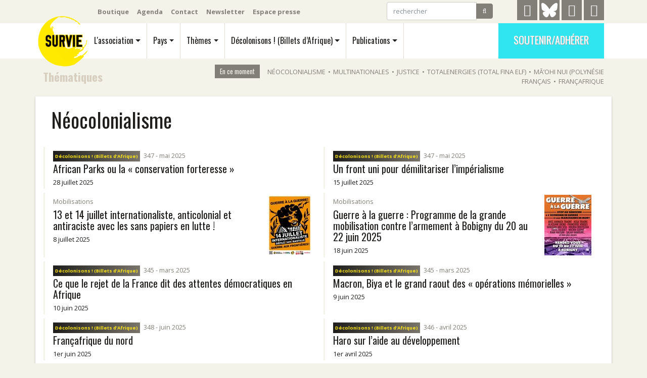

--- FILE ---
content_type: text/html; charset=utf-8
request_url: https://survie.org/mot/neocolonialisme?debut_articles=11
body_size: 8016
content:

<!DOCTYPE html>
<html dir="ltr" lang="fr" xml:lang="fr" class="ltr fr">
  <head>
<base href="https://survie.org/">
	<title>Néocolonialisme - Survie</title>
	<link rel="canonical" href="https://survie.org/mot/neocolonialisme" />
   	<!-- Global site tag (gtag.js) - Google Analytics -->

<!-- Required meta tags -->
	<meta charset="utf-8">
	<meta http-equiv="Content-Type" content="text/html; charset=utf-8" />
	<meta name="viewport" content="width=device-width, initial-scale=1, shrink-to-fit=no" />

	
	<link rel="alternate" type="application/rss+xml" title="Syndiquer tout le site" href="spip.php?page=backend" />

    <!-- Bootstrap CSS -->
	<script>/*<![CDATA[*/
var blocs_replier_tout = 0;
var blocs_slide = 'aucun';
var blocs_title_sep = /\|\|/g;
var blocs_title_def = 'Déplier||Replier';
var blocs_js_cookie = '';

/*]]>*/</script><script>
var mediabox_settings={"auto_detect":true,"ns":"box","tt_img":true,"sel_g":"#documents_portfolio a[type='image\/jpeg'],#documents_portfolio a[type='image\/png'],#documents_portfolio a[type='image\/gif']","sel_c":".mediabox","str_ssStart":"Diaporama","str_ssStop":"Arr\u00eater","str_cur":"{current}\/{total}","str_prev":"Pr\u00e9c\u00e9dent","str_next":"Suivant","str_close":"Fermer","str_loading":"Chargement\u2026","str_petc":"Taper \u2019Echap\u2019 pour fermer","str_dialTitDef":"Boite de dialogue","str_dialTitMed":"Affichage d\u2019un media","splash_url":"","lity":{"skin":"_simple-dark","maxWidth":"90%","maxHeight":"90%","minWidth":"400px","minHeight":"","slideshow_speed":"2500","opacite":"0.9","defaultCaptionState":"expanded"}};
</script>
<!-- insert_head_css -->
<link rel='stylesheet' href='local/cache-css/bc7450f7dff55adc7bb79e629cb1d36f.css?1765896062' type='text/css' />

	<link href="https://fonts.googleapis.com/css?family=Open+Sans:400,400i,700|Oswald:400,700" rel="stylesheet"> 
	
	
	
	
	

	
	<script type='text/javascript' src='local/cache-js/a0451dffe7e80fe490c54ac5949b307a.js?1765896063'></script>
	

	











<!-- insert_head -->


<style>[data-obf]{cursor:pointer;}</style>	

	
	



	
	<meta name="generator" content="SPIP" />

	
	

	
	
	<meta name="robots" content="max-snippet:280, max-image-preview:large">

<script>
var previousScroll = 0;
var navOffset = 40;

$(window).scroll(function () {

    var currentScroll = $(this).scrollTop();
    if (currentScroll > navOffset) {
	$('#menu').addClass("smallerbar");
	$('#menu').addClass("shader");		
	 } else {
                $('#menu').removeClass("smallerbar");
		$('#menu').removeClass("shader");
            }
});
</script>
  </head>
  <body class="rubrique mot">
	<div class="container d-none d-lg-block noprint" id="topbar">
	<nav class="navbar navbar-expand-lg navbar-dark">
		<ul class="navbar-nav mr-auto outils">
			<li class="nav-item"><a class="nav-link" href="https://boutique.survie.org">Boutique</a></li>
			<li class="nav-item"><a class="nav-link" href="l-association/agenda/">Agenda</a></li>
			<li class="nav-item"><a class="nav-link" href="spip.php?page=contact">Contact</a></li>
			<li class="nav-item"><a class="nav-link" href="spip.php?page=newsletter">Newsletter</a></li>
			<li class="nav-item"><a class="nav-link" href="l-association/article/espace-presse">Espace presse</a></li>
		</ul>

		<ul class="navbar-nav">
			<li class="nav-item">
				<form class="form-inline mr-5 my-1" action="spip.php?page=recherche">
				<div class="input-group">
					<input class="form-control" placeholder="rechercher" aria-label="rechercher" type="text" name="q">
					<input type="hidden" name="page" value="recherche"/>
					<span class="input-group-btn">
						<button class="btn btn-secondary" type="submit"><i class="fa fa-search" aria-hidden="true"></i></button>
					</span>
				</div>
				</form>
			<li>
			<li class="nav-item mr-1">
				<a href="https://t.me/Survie2024" id="telegramicon" title="Telegram" rel="me">
					<i class="fa fa-telegram" aria-hidden="true"></i>
				</a>
			<Li>
			<li class="nav-item mr-1">
				<a href="https://bsky.app/profile/survie.bsky.social" id="twittericon" title="Bluesky" rel="me">
					<svg xmlns="http://www.w3.org/2000/svg" viewBox="0 0 576 512" fill="white"><!--!Font Awesome Free v7.0.0 by @fontawesome - https://fontawesome.com License - https://fontawesome.com/license/free Copyright 2025 Fonticons, Inc.--><path d="M407.8 294.7c-3.3-.4-6.7-.8-10-1.3 3.4 .4 6.7 .9 10 1.3zM288 227.1C261.9 176.4 190.9 81.9 124.9 35.3 61.6-9.4 37.5-1.7 21.6 5.5 3.3 13.8 0 41.9 0 58.4S9.1 194 15 213.9c19.5 65.7 89.1 87.9 153.2 80.7 3.3-.5 6.6-.9 10-1.4-3.3 .5-6.6 1-10 1.4-93.9 14-177.3 48.2-67.9 169.9 120.3 124.6 164.8-26.7 187.7-103.4 22.9 76.7 49.2 222.5 185.6 103.4 102.4-103.4 28.1-156-65.8-169.9-3.3-.4-6.7-.8-10-1.3 3.4 .4 6.7 .9 10 1.3 64.1 7.1 133.6-15.1 153.2-80.7 5.9-19.9 15-138.9 15-155.5s-3.3-44.7-21.6-52.9c-15.8-7.1-40-14.9-103.2 29.8-66.1 46.6-137.1 141.1-163.2 191.8z"/></svg>
				</a>
			<Li>
			<li class="nav-item mr-1">
				<a href="https://www.facebook.com/surviefrance" id="facebookicon" title="Facebook">
					<i class="fa fa-facebook" aria-hidden="true"></i>
				</a>
			<Li>
			<li class="nav-item">
				<a href="https://www.instagram.com/survie.off/" id="instagramicon" title="Instagram">
					<i class="fa fa-instagram" aria-hidden="true"></i>
				</a>
			<Li>
		</ul>
	</nav>
	
</div>	<div class="printonly text-center">
	<div class="d-block m-auto"><img src='local/cache-vignettes/L60xH60/LOGO-WEB-PT-NR-a94c3.png?1691664194' width='60' height='60' /></div>
	<h3>Survie</h3>
</div>
<div class="sticky-top noprint" id="menu">
	<div class="container">
		<nav class="navbar navbar-light navbar-expand-lg">
			
			 <a class="navbar-brand" rel="home" href="https://survie.org">
			 <img
	src="local/cache-vignettes/L110xH110/siteon0-371c1.png?1691664194" class='spip_logo' width='110' height='110' alt='Survie' id='logosite' />
			
			 </a>
			
			<button class="navbar-toggler noprint" type="button" data-toggle="collapse" data-target="#navbarMobile" aria-controls="navbarMobile" aria-expanded="false" aria-label="Navigation"><span class="navbar-toggler-icon"></span>
		  </button>


			<div class="collapse navbar-collapse oswald noprint" id="navbarMain">
				<ul class="navbar-nav" id="mainmenu">
					
					<li class="nav-item">
					<a class="nav-link dropdown-toggle" href="l-association/" id="navbarDropAsso" data-toggle="dropdown" aria-haspopup="true" aria-expanded="false">L'association</a>
					 <div class="dropdown-menu" aria-labelledby="navbarDropAsso">
						<div class="row">
						<div class="col">
						
				<a class="dropdown-item" href="l-association/"><i class="fa fa-info-circle" aria-hidden="true"></i> 
 Qui sommes-nous?</a>
					
						
						<a class="dropdown-item" href="l-association/article/historique"><i class="fa fa-history" aria-hidden="true"></i> Historique</a>
						
						
						
						<a class="dropdown-item" href="l-association/soutenir"><i class="fa fa-heart" aria-hidden="true"></i> Soutenir</a>
						 </div>
						
					
					
						 <div class="col">
						<a class="dropdown-item" href="l-association/mob/"><i class="fa fa-bullhorn" aria-hidden="true"></i> Mobilisations</a>
						
						
						
						<a class="dropdown-item" href="l-association/nos-groupes-locaux/"><i class="fa fa-map-o" aria-hidden="true"></i> Nos groupes locaux</a>
						
						
						
						<a class="dropdown-item" href="l-association/nos-partenariats/"><i class="fa fa-handshake-o " aria-hidden="true"></i> Nos partenariats </a>
						 </div>
						
						 <div class="col">
						<a class="dropdown-item" href="l-association/agenda/"><i class="fa fa-calendar" aria-hidden="true"></i> Agenda</a>
						
						
						
						<a class="dropdown-item" href="l-association/vie-de-l-asso/"><i class="fa fa-group" aria-hidden="true"></i> Vie de l&#8217;association</a>
						
						
						 </div>

						</div>
					</div>
					</li>
					

					<li class="nav-item">
					<a class="nav-link dropdown-toggle" href="pays/" id="navbarDropPays" data-toggle="dropdown" aria-haspopup="true" aria-expanded="false">Pays</a>
					 <div class="dropdown-menu" aria-labelledby="navbarDropPays">
					<div class="row">
					
						
							<div class="col-2 front"><a class="dropdown-item" href="pays/republique-democratique-du-congo-rdc/"> 
							<i class="fa fa-flag" aria-hidden="true"></i> République démocratique du Congo (RDC)
							<img
	src="local/cache-vignettes/L200xH133/rubon269-f3ae0.jpg?1728630190" class='img-fluid' width='200' height='133'
	alt="" />
							</a></div>
						
					
					
						 <div class="col">
						<a class="dropdown-item" href="pays/algerie/"><i class="fa fa-flag" aria-hidden="true"></i> Algérie</a>
						
					
						
						<a class="dropdown-item" href="pays/angola/"><i class="fa fa-flag" aria-hidden="true"></i> Angola</a>
						
					
						
						<a class="dropdown-item" href="pays/benin/"><i class="fa fa-flag" aria-hidden="true"></i> Bénin</a>
						
					
						
						<a class="dropdown-item" href="pays/burkina-faso/"><i class="fa fa-flag" aria-hidden="true"></i> Burkina Faso</a>
						
					
						
						<a class="dropdown-item" href="pays/cameroun/"><i class="fa fa-flag" aria-hidden="true"></i> Cameroun</a>
						
					
						
						<a class="dropdown-item" href="pays/cote-d-ivoire/"><i class="fa fa-flag" aria-hidden="true"></i> Côte d&#8217;Ivoire</a>
						
					
						
						<a class="dropdown-item" href="pays/comores/"><i class="fa fa-flag" aria-hidden="true"></i> Comores</a>
						
					
						
						<a class="dropdown-item" href="pays/congo-brazzaville/"><i class="fa fa-flag" aria-hidden="true"></i> Congo Brazzaville</a>
						 </div>
					
						 <div class="col">
						<a class="dropdown-item" href="pays/djibouti/"><i class="fa fa-flag" aria-hidden="true"></i> Djibouti</a>
						
					
						
						<a class="dropdown-item" href="pays/gabon/"><i class="fa fa-flag" aria-hidden="true"></i> Gabon</a>
						
					
						
						<a class="dropdown-item" href="pays/guinee-conakry/"><i class="fa fa-flag" aria-hidden="true"></i> Guinée Conakry</a>
						
					
						
						<a class="dropdown-item" href="pays/kanaky-nouvelle-caledonie/"><i class="fa fa-flag" aria-hidden="true"></i> Kanaky Nouvelle-Calédonie</a>
						
					
						
						<a class="dropdown-item" href="pays/madagascar/"><i class="fa fa-flag" aria-hidden="true"></i> Madagascar</a>
						
					
						
						<a class="dropdown-item" href="pays/mali/"><i class="fa fa-flag" aria-hidden="true"></i> Mali</a>
						
					
						
						<a class="dropdown-item" href="pays/maroc/"><i class="fa fa-flag" aria-hidden="true"></i> Maroc</a>
						
					
						
						<a class="dropdown-item" href="pays/mauritanie/"><i class="fa fa-flag" aria-hidden="true"></i> Mauritanie</a>
						 </div>
					
						 <div class="col">
						<a class="dropdown-item" href="pays/niger/"><i class="fa fa-flag" aria-hidden="true"></i> Niger</a>
						
					
						
						<a class="dropdown-item" href="pays/republique-centrafricaine/"><i class="fa fa-flag" aria-hidden="true"></i> République centrafricaine</a>
						
					
						
						<a class="dropdown-item" href="pays/senegal/"><i class="fa fa-flag" aria-hidden="true"></i> Sénégal</a>
						
					
						
						<a class="dropdown-item" href="pays/soudan/"><i class="fa fa-flag" aria-hidden="true"></i> Soudan</a>
						
					
						
						<a class="dropdown-item" href="pays/tchad/"><i class="fa fa-flag" aria-hidden="true"></i> Tchad</a>
						
					
						
						<a class="dropdown-item" href="pays/togo/"><i class="fa fa-flag" aria-hidden="true"></i> Togo</a>
						
					
						
						<a class="dropdown-item" href="pays/tunisie/"><i class="fa fa-flag" aria-hidden="true"></i> Tunisie</a>
						
					
					<a class="dropdown-item" href="spip.php?page=groupe_mot&amp;id_groupe=4"><i class="fa fa-plus-square-o" aria-hidden="true"></i> Tous les pays</a></div>
					
					</div>
					</div>
					</li>

					<li class="nav-item">
					<a class="nav-link dropdown-toggle" href="themes/" id="navbarDropPays" data-toggle="dropdown" aria-haspopup="true" aria-expanded="false">Thèmes</a>
					 <div class="dropdown-menu" aria-labelledby="navbarDropPays">
					<div class="row">
					
						 <div class="col">
						<a class="dropdown-item" href="themes/economie/"><i class="fa fa-hashtag" aria-hidden="true"></i> Économie</a>
						
					
						
						<a class="dropdown-item" href="themes/colonialisme/"><i class="fa fa-hashtag" aria-hidden="true"></i> Colonialisme</a>
						
					
						
						<a class="dropdown-item" href="themes/diplomatie/"><i class="fa fa-hashtag" aria-hidden="true"></i> Diplomatie</a>
						
					
						
						<a class="dropdown-item" href="themes/francafrique/"><i class="fa fa-hashtag" aria-hidden="true"></i> Françafrique</a>
						 </div>
					
						 <div class="col">
						<a class="dropdown-item" href="themes/genocide-des-tutsis-au-rwanda/"><i class="fa fa-hashtag" aria-hidden="true"></i> Génocide des Tutsis au Rwanda</a>
						
					
						
						<a class="dropdown-item" href="themes/justice/"><i class="fa fa-hashtag" aria-hidden="true"></i> Justice</a>
						
					
						
						<a class="dropdown-item" href="themes/migrations/"><i class="fa fa-hashtag" aria-hidden="true"></i> Migrations</a>
						
					
						
						<a class="dropdown-item" href="themes/militaire/"><i class="fa fa-hashtag" aria-hidden="true"></i> Militaire</a>
						 </div>
					
						 <div class="col">
						<a class="dropdown-item" href="themes/du-rwanda-a-gaza-la-france-complice-de-genocides/"><i class="fa fa-hashtag" aria-hidden="true"></i> Du Rwanda à Gaza, la France complice de génocides</a>
						
					
					<a class="dropdown-item" href="spip.php?page=groupe_mot&amp;id_groupe=6"><i class="fa fa-plus-square-o" aria-hidden="true"></i> Tous les thèmes</a></div>
					
					</div></div>
					</li>

					<li class="nav-item">
					<a class="nav-link dropdown-toggle" href="decolonisons/" id="navbarDropPays" data-toggle="dropdown" aria-haspopup="true" aria-expanded="false">Décolonisons&nbsp;! (Billets d&#8217;Afrique)</a>
					 <div class="dropdown-menu" aria-labelledby="navbarDropPays">
					<div class="row align-items-start">
					<div class="col">
					
						<a class="dropdown-item front" href="decolonisons/2026/354-janvier-2026/"> 
						
						<img
	src="local/cache-vignettes/L141xH200/decolonisons354__une-2acb4.jpg?1766758726" class='img-fluid' width='141' height='200'
	alt="" /> 354 - janvier 2026
						</a>
					
					</div>
					
					
					
					<div class="col">
						<a class="dropdown-item front" href="decolonisons/2025/353-decembre-2025/"> 
						
						<img
	src="local/cache-vignettes/L127xH180/decolonisons353__une-f5f80.jpg?1766428880" class='img-fluid' width='127' height='180'
	alt="" /> 353 - décembre 2025
						</a>
					</div>
					
					<div class="col">
						<a class="dropdown-item front" href="decolonisons/2025/352-novembre-2025/"> 
						
						<img
	src="local/cache-vignettes/L127xH180/decolonisons352__une-22999.jpg?1764574970" class='img-fluid' width='127' height='180'
	alt="" /> 352 - novembre 2025
						</a>
					</div>
					

					
					<div class="col">
					<a class="dropdown-item" href="decolonisons/"><i class="fa fa-info-circle mr-2" aria-hidden="true"></i>Tout Décolonisons&nbsp;! (Billets d&#8217;Afrique)</a>
					<span class="textemarron textepetit px-4"><i class="fa fa-history" aria-hidden="true"></i> Archives</span>
					
						<a class="dropdown-item" href="decolonisons/vie-du-journal/">Vie du journal</a>
					
						<a class="dropdown-item" href="decolonisons/prepublications/">Prépublications</a>
					
						<a class="dropdown-item" href="decolonisons/2026/">2026</a>
					
						<a class="dropdown-item" href="decolonisons/2025/">2025</a>
					
						<a class="dropdown-item" href="decolonisons/2024/">2024</a>
					
						<a class="dropdown-item" href="decolonisons/">Voir tout  <i class="fa fa-ellipsis-h" aria-hidden="true"></i></a>
					</div>
					
					</div></div>
					</li>

					<li class="nav-item">
					<a class="nav-link dropdown-toggle" href="publications/" id="navbarDropPays" data-toggle="dropdown" aria-haspopup="true" aria-expanded="false">Publications</a>
					 <div class="dropdown-menu" aria-labelledby="navbarDropPays">
					<div class="row align-items-start">
					
						<div class="col-lg-3 front"><a class="dropdown-item" href="publications/brochures/article/que-reste-t-il-des-interets-economiques-de-la-france-en-afrique"> 
						<img
	src="local/cache-vignettes/L180xH137/que_reste-t-il_des_interets_economiques_de_la_france_en_afrique_large-a72d1.png?1768422090" class='spip_logo' width='180' height='137'
	alt="" />
						<span class="d-inline">Que reste-t-il des intérêts économiques de la France en Afrique&nbsp;?</span>

						</a></div>
					
					

					
					<div class="col-lg-3">
						<a class="dropdown-item front" href="publications/podcasts/article/les-femmes-ont-de-la-voix-54-guerre-a-la-guerre-armement-droit-et-mobilisation"> 
						<img
	src="local/cache-vignettes/L150xH148/capture_d_ecran_du_2025-11-05_18-03-22-7ea79.png?1765896147" class='spip_logo' width='150' height='148'
	alt="" />
						<span class="d-inline">Les Femmes Ont de la Voix #54 - Guerre à la guerre&nbsp;: Armement, droit et mobilisation citoyenne</span>
						</a>
					</div>
					
					<div class="col-lg-3">
						<a class="dropdown-item front" href="publications/videos/article/serie-de-videos-sur-la-francafrique-survie-cerveaux-non-disponibles"> 
						<img
	src="local/cache-vignettes/L150xH84/copie_de_association_survie-872e3.png?1762863264" class='spip_logo' width='150' height='84'
	alt="" />
						<span class="d-inline">Série de vidéos sur la Françafrique - Survie / Cerveaux non-disponibles - Interventions de Thomas Borrel </span>
						</a>
					</div>
					

					
					
						 <div class="col-lg-3">
						<a class="dropdown-item" href="publications/videos/"><i class="fa fa-video-camera" aria-hidden="true"></i> Vidéos</a>
						
					
						
						<a class="dropdown-item" href="publications/podcasts/"><i class="fa fa-play" aria-hidden="true"></i> Podcasts</a>
						
					
						
						<a class="dropdown-item" href="publications/livres/"><i class="fa fa-book" aria-hidden="true"></i> Livres</a>
						
					
						
						<a class="dropdown-item" href="publications/liens/"><i class="fa fa-link" aria-hidden="true"></i> Liens</a>
						
					
						
						<a class="dropdown-item" href="publications/les-dossiers-noirs/"><i class="fa fa-book" aria-hidden="true"></i> Les Dossiers Noirs</a>
						
					
						
						<a class="dropdown-item" href="publications/disques/"><i class="fa fa-music" aria-hidden="true"></i> Disques</a>
						
					
						
						<a class="dropdown-item" href="publications/brochures/"><i class="fa fa-book" aria-hidden="true"></i> Brochures</a>
						
					
						
						<a class="dropdown-item" href="publications/4-pages/"><i class="fa fa-file-text" aria-hidden="true"></i> 4 Pages</a>
						 </div>
					
					
					
					</div></div>
					</li>
				</ul>

				
			  </div>
			
				<ul class="navbar-nav  d-none d-lg-block noprint">
					<li class="nav-item"><a class="oswald btn soutenir" href="l-association/soutenir">Soutenir/Adhérer</a></li>
				</ul>

		</nav>

		<div class="collapse navbar-light p-3 oswald mt-4 noprint" id="navbarMobile">
		    <ul class="bg-light navbar-nav">
		     	<li class="nav-item"><a class="nav-link p-2" href="l-association/">L'association</a></li>
		     	<li class="nav-item"><a class="nav-link p-2" href="pays/">Pays</a></li>
		     	<li class="nav-item"><a class="nav-link p-2" href="themes/">Thèmes</a></li>
		     	<li class="nav-item"><a class="nav-link p-2" href="decolonisons/">Décolonisons&nbsp;! (Billets d&#8217;Afrique)</a></li>
		     	<li class="nav-item"><a class="nav-link p-2" href="publications/">Publications</a></li>
		     	<li class="nav-item"><a class="nav-link p-2" href="https://boutique.survie.org">Boutique</a></li>
		     	<li class="nav-item"><a class="nav-link p-2" href="l-association/agenda/">Agenda</a></li>
		     	<li class="nav-item"><a class="nav-link p-2" href="spip.php?page=contact">Contact</a></li>
		     	<li class="nav-item"><a class="nav-link p-2" href="l-association/article/espace-presse">Espace presse</a></li>
			<li class="nav-item"><a class="nav-link p-2" href="spip.php?page=newsletter" >Newsletter</a></li>
		     	<li class="nav-item"><a class="nav-link p-2" href="l-association/soutenir">Soutenir/Adhérer</a></li>
		    </ul>
		  </div>
	</div>
</div>	
	<section class="beige py-3">
	<div class="container">
		<div class="row align-items-center no-gutters">
		<div class="col-lg-3 ariane oswald">
			<a href="spip.php?page=groupe_mot&amp;id_groupe=6">Thématiques</a>
			
		</div>
		<div class="d-none d-lg-block col-lg-9" id="encemoment"><span class='title'>En ce moment</span><span class='tag'><a href='mot/neocolonialisme'>Néocolonialisme</a></span><span class='separator'>&bull;</span><span class='tag'><a href='themes/economie/multinationales/'>Multinationales</a></span><span class='separator'>&bull;</span><span class='tag'><a href='themes/justice/'>Justice</a></span><span class='separator'>&bull;</span><span class='tag'><a href='mot/total-fina-elf'>TotalEnergies (Total Fina Elf)</a></span><span class='separator'>&bull;</span><span class='tag'><a href='mot/polynesie-tahiti'>Mā’ohi Nui (Polynésie français</a></span><span class='separator'>&bull;</span><span class='tag'><a href='themes/francafrique/'>Françafrique</a></span></div>
		</div>
	</div>
	</section>	
	<section class="beige pt-1 pb-5">
		<div class="container blanc shade">
		<div class="row">
		<div class="col">

		<h1 class="m-3 mt-4" id="ancresurvie">Néocolonialisme</h1>
		</div>
		</div>

		
		<div class="row">
		
		<div class="col ">
			


			
			
			<div class="row p-3">

			
				
				
				 
					<a href="decolonisons/2025/347-mai-2025/article/african-parks-ou-la-conservation-forteresse" class="col-lg-6  media pl-3 pr-4 py-1 mb-2">
						<div class="media-body">
							<span class="rub   ">
							
							
							
							 <span class="couleurbdaf p-1 mr-1"> Décolonisons&nbsp;! (Billets d&#8217;Afrique)</span> 
							
							347 - mai 2025</span>
														<h5 class="mt-1 oswald">African Parks ou la &#171;&nbsp;conservation forteresse&nbsp;&#187;</h5>
							<p><span class="date">28 juillet 2025</span></p>
						</div>
						
					</a>
				
			
				
				
				 
					<a href="decolonisons/2025/347-mai-2025/article/un-front-uni-pour-demilitariser-l-imperialisme" class="col-lg-6  media pl-3 pr-4 py-1 mb-2">
						<div class="media-body">
							<span class="rub   ">
							
							
							
							 <span class="couleurbdaf p-1 mr-1"> Décolonisons&nbsp;! (Billets d&#8217;Afrique)</span> 
							
							347 - mai 2025</span>
														<h5 class="mt-1 oswald">Un front uni pour démilitariser l’impérialisme</h5>
							<p><span class="date">15 juillet 2025</span></p>
						</div>
						
					</a>
				
			
				
				
				 
					<a href="l-association/mob/article/13-et-14-juillet-internationaliste-anticolonial-et-antiraciste-avec-les-sans" class="col-lg-6  media pl-3 pr-4 py-1 mb-2">
						<div class="media-body">
							<span class="rub">
							
							
							
							
							
							Mobilisations</span>
														<h5 class="mt-1 oswald">13 et 14 juillet internationaliste, anticolonial et antiraciste avec les sans papiers en lutte&nbsp;!</h5>
							<p><span class="date">8 juillet 2025</span></p>
						</div>
						<img
	src="local/cache-vignettes/L86xH120/affiche-14_juillet_2025-v2-891ce.jpg?1751987781" class='ml-3 img-fluid align-self-start' width='86' height='120'
	alt="" />
					</a>
				
			
				
				
				 
					<a href="l-association/mob/article/guerre-a-la-guerre-programme-de-la-grande-mobilisation-contre-l-armement-a" class="col-lg-6  media pl-3 pr-4 py-1 mb-2">
						<div class="media-body">
							<span class="rub">
							
							
							
							
							
							Mobilisations</span>
														<h5 class="mt-1 oswald">Guerre à la guerre&nbsp;: Programme de la grande mobilisation contre l&#8217;armement à Bobigny du 20 au 22 juin 2025</h5>
							<p><span class="date">18 juin 2025</span></p>
						</div>
						<img
	src="local/cache-vignettes/L93xH120/photo_2025-06-18_17-17-20-a426e.jpg?1750260803" class='ml-3 img-fluid align-self-start' width='93' height='120'
	alt="" />
					</a>
				
			
				
				
				 
					<a href="decolonisons/2025/345-mars-2025/article/ce-que-le-rejet-de-la-france-dit-des-attentes-democratiques-en-afrique" class="col-lg-6  media pl-3 pr-4 py-1 mb-2">
						<div class="media-body">
							<span class="rub   ">
							
							
							
							 <span class="couleurbdaf p-1 mr-1"> Décolonisons&nbsp;! (Billets d&#8217;Afrique)</span> 
							
							345 - mars 2025</span>
														<h5 class="mt-1 oswald"> Ce que le rejet de la France dit des attentes démocratiques en Afrique</h5>
							<p><span class="date">10 juin 2025</span></p>
						</div>
						
					</a>
				
			
				
				
				 
					<a href="decolonisons/2025/345-mars-2025/article/macron-biya-et-le-grand-raout-des-operations-memorielles" class="col-lg-6  media pl-3 pr-4 py-1 mb-2">
						<div class="media-body">
							<span class="rub   ">
							
							
							
							 <span class="couleurbdaf p-1 mr-1"> Décolonisons&nbsp;! (Billets d&#8217;Afrique)</span> 
							
							345 - mars 2025</span>
														<h5 class="mt-1 oswald">Macron, Biya et le grand raout des &#171;&nbsp;opérations mémorielles&nbsp;&#187;</h5>
							<p><span class="date">9 juin 2025</span></p>
						</div>
						
					</a>
				
			
				
				
				 
					<a href="decolonisons/2025/348-juin-2025/article/francafrique-du-nord" class="col-lg-6  media pl-3 pr-4 py-1 mb-2">
						<div class="media-body">
							<span class="rub   ">
							
							
							
							 <span class="couleurbdaf p-1 mr-1"> Décolonisons&nbsp;! (Billets d&#8217;Afrique)</span> 
							
							348 - juin 2025</span>
														<h5 class="mt-1 oswald">Françafrique du nord</h5>
							<p><span class="date">1er juin 2025</span></p>
						</div>
						
					</a>
				
			
				
				
				 
					<a href="decolonisons/2025/346-avril-2025/article/haro-sur-l-aide-au-developpement" class="col-lg-6  media pl-3 pr-4 py-1 mb-2">
						<div class="media-body">
							<span class="rub   ">
							
							
							
							 <span class="couleurbdaf p-1 mr-1"> Décolonisons&nbsp;! (Billets d&#8217;Afrique)</span> 
							
							346 - avril 2025</span>
														<h5 class="mt-1 oswald">Haro sur l’aide au développement</h5>
							<p><span class="date">1er avril 2025</span></p>
						</div>
						
					</a>
				
			
				
				
				 
					<a href="l-association/mob/article/d-ici-et-de-la-bas-les-liens-entre-la-france-et-l-afrique-decryptes" class="col-lg-6  media pl-3 pr-4 py-1 mb-2">
						<div class="media-body">
							<span class="rub">
							
							
							
							
							
							Mobilisations</span>
														<h5 class="mt-1 oswald">D&#8217;Ici et de là-bas&nbsp;: les liens entre la France et l&#8217;Afrique décryptés</h5>
							<p><span class="date">20 mars 2025</span></p>
						</div>
						<img
	src="local/cache-vignettes/L96xH120/photo_2025-03-19_14-07-59-9ff25.jpg?1742471363" class='ml-3 img-fluid align-self-start' width='96' height='120'
	alt="" />
					</a>
				
			
				
				
				 
					<a href="l-association/nos-groupes-locaux/survie-paris-ile-de-france/article/semaine-anticoloniale-et-antiraciste-2025" class="col-lg-6  media pl-3 pr-4 py-1 mb-2">
						<div class="media-body">
							<span class="rub">
							
							
							
							
							
							Survie Paris Ile de France</span>
														<h5 class="mt-1 oswald">Semaine anticoloniale et antiraciste 2025</h5>
							<p><span class="date">19 mars 2025</span></p>
						</div>
						<img
	src="IMG/logo/affiche-ssa-2025-jaune.webp?1742411879" class='ml-3 img-fluid align-self-start' width='85' height='120'
	alt="" />
					</a>
				
			
				
				
				 
					<a href="decolonisons/2024/342-decembre-2024/article/bouake-20-ans-d-impunite" class="col-lg-6  media pl-3 pr-4 py-1 mb-2">
						<div class="media-body">
							<span class="rub   ">
							
							
							
							 <span class="couleurbdaf p-1 mr-1"> Décolonisons&nbsp;! (Billets d&#8217;Afrique)</span> 
							
							342 - décembre 2024</span>
														<h5 class="mt-1 oswald">Bouaké&nbsp;: 20&nbsp;ans d’impunité</h5>
							<p><span class="date">2 mars 2025</span></p>
						</div>
						
					</a>
				
			
			</div>
			<div class="row pb-5">
			<div class="col text-center">
			<a id='pagination_articles' class='pagination_ancre'></a>
	<span
	class="prev"><a href='/mot/neocolonialisme#ancresurvie' class='lien_pagination' rel='prev' title='page pr&#233;c&#233;dente'>&#9664;</a><span
	class='sep'> | </span></span><span
	class="pages"><a href='/mot/neocolonialisme#ancresurvie' class='lien_pagination' rel='nofollow'>1</a><span
		class='sep'> | </span
		><strong class="on">2</strong><span
		class='sep'> | </span
		><a href='/mot/neocolonialisme?debut_articles=22#ancresurvie' class='lien_pagination' rel='nofollow'>3</a><span
		class='sep'> | </span
		><a href='/mot/neocolonialisme?debut_articles=33#ancresurvie' class='lien_pagination' rel='nofollow'>4</a><span
		class='sep'> | </span
		><a href='/mot/neocolonialisme?debut_articles=44#ancresurvie' class='lien_pagination' rel='nofollow'>5</a><span
		class='sep'> | </span
		><a href='/mot/neocolonialisme?debut_articles=55#ancresurvie' class='lien_pagination' rel='nofollow'>6</a><span
		class='sep'> | </span
		><a href='/mot/neocolonialisme?debut_articles=66#ancresurvie' class='lien_pagination' rel='nofollow'>7</a><span
		class='sep'> | </span
		><a href='/mot/neocolonialisme?debut_articles=77#ancresurvie' class='lien_pagination' rel='nofollow'>8</a></span><span
	class="next"><span class='sep'> | </span><a href='/mot/neocolonialisme?debut_articles=22#ancresurvie' class='lien_pagination' rel='next' title='page suivante'>&#9654;</a></span></div>
			</div>
			
		</div>
		</div>
		
		</div>
	</section>
    <div id="footer" class="shader d-print-none noprint">
<div  class="container">

	<div class="row pt-3 pb-5 p-x-4">
		<div class="col-lg-6">
		<div class="row">
			<div class="col-lg-4">
				<img
	src="local/cache-vignettes/L90xH90/siteon0-a998a.png?1691664193" class='spip_logo' width='90' height='90'
	alt="" />
				<div class="vcard" id="acces" name="acces">
				  <h5><a class="fn org url d-none sr-only"  href="https://survie.org" rel="home">Survie</a></h5>
				  <ul>
				  <li class="adr  mb-2">
				    <span class="d-block font-weight-bold mb-1 oswald text-uppercase">Siège national</span>
				    <span class="street-address">21ter Rue Voltaire</span>
				    <span class="postal-code">75011</span>
				    <span class="locality">Paris</span>,  
				    <span class="country-name">France</span>
				  </li>
				  <li>
				   <span title="Téléphone" class="d-block font-weight-bold oswald text-uppercase"><i class="fa fa-phone" aria-hidden="true"></i></span>  
 <span class="tel">(+33)9.53.14.49.74</span>
				  </li>
				  </ul>
				</div>
			</div>
			<div class="col-lg-8 d-none d-lg-block">
				<div id="surviemap"></div>
				<script>
				var map2 = L.map('surviemap', {
				    center: [48.85279, 2.39232],
				    zoom: 15,
					fullscreenControl: true
				});
				
				L.tileLayer('https://{s}.tile.openstreetmap.org/{z}/{x}/{y}.png', {
					maxZoom: 18,
					attribution: '&copy; <span data-obf="aHR0cDovL3d3dy5vcGVuc3RyZWV0bWFwLm9yZy9jb3B5cmlnaHQ=">OpenStreetMap</span>'
				}).addTo(map2);
				var markerSurvie = L.marker([48.85279, 2.39232]).addTo(map2);
				</script>
			</div>
		</div>
		</div>
		<div class="col-lg mb-4">
			<h5 class="text-uppercase mb-2 font-weight-bold">Survie</h5>
			<span data-obf="bC1hc3NvY2lhdGlvbi8=" >L'association</span>
			<span data-obf="cGF5cy8=" >Pays</span>
			<span data-obf="dGhlbWVzLw==" >Thèmes</span>
			<span data-obf="ZGVjb2xvbmlzb25zLw==" >Décolonisons&nbsp;! (Billets d&#8217;Afrique)</span>
			<span data-obf="cHVibGljYXRpb25zLw==" >Publications</span>
			<span data-obf="bC1hc3NvY2lhdGlvbi9hcnRpY2xlL21lbnRpb25zLWxlZ2FsZXM=" >Mentions légales</span>
			<span data-obf="c3BpcC5waHA/cGFnZT1jcmVkaXRz" >Crédits photo</span>
		</div>
		<div class="col-lg fencemoment  mb-4">
			<h5 class="text-uppercase mb-2 font-weight-bold">En ce moment</h5>
			<span class='title'>En ce moment</span><span class='tag'><a href='mot/neocolonialisme'>Néocolonialisme</a></span><span class='separator'>&bull;</span><span class='tag'><a href='themes/colonialisme/'>Colonialisme</a></span><span class='separator'>&bull;</span><span class='tag'><a href='mot/union-africaine'>Union africaine</a></span><span class='separator'>&bull;</span><span class='tag'><a href='themes/economie/'>Économie</a></span><span class='separator'>&bull;</span><span class='tag'><a href='mot/total-fina-elf'>TotalEnergies (Total Fina Elf)</a></span><span class='separator'>&bull;</span><span class='tag'><a href='themes/diplomatie/europe/'>Union européenne</a></span>		</div>
		<div class="col-lg mb-4">
			<h5 class="text-uppercase mb-2 font-weight-bold">Contactez-nous</h5>
			<a class="tag" href="https://boutique.survie.org">Boutique</a>
			<a class="tag" href="l-association/agenda/">Agenda</a>
			<a class="tag" href="spip.php?page=contact">Contact</a>
			<a class="tag" href="spip.php?page=newsletter">Newsletter</a>
			<span data-obf="bC1hc3NvY2lhdGlvbi9hcnRpY2xlL2VzcGFjZS1wcmVzc2U=">Espace presse</span>
			<span data-obf="aHR0cHM6Ly9ic2t5LmFwcC9wcm9maWxlL3N1cnZpZS5ic2t5LnNvY2lhbA==">Bluesky</span>
			<span data-obf="aHR0cHM6Ly93d3cuZmFjZWJvb2suY29tL3N1cnZpZWZyYW5jZQ==">Facebook</span>
		</div>
	</div>
</div>
</div>
<data data-token="6903503466bbf95d7a05473cb3b36293" class="mj-w-data" data-apikey="WTs" data-w-id="4tG" data-lang="fr_FR" data-base="https://app.mailjet.com" data-width="640" data-height="350" data-statics="statics"></data></body>
</html>

